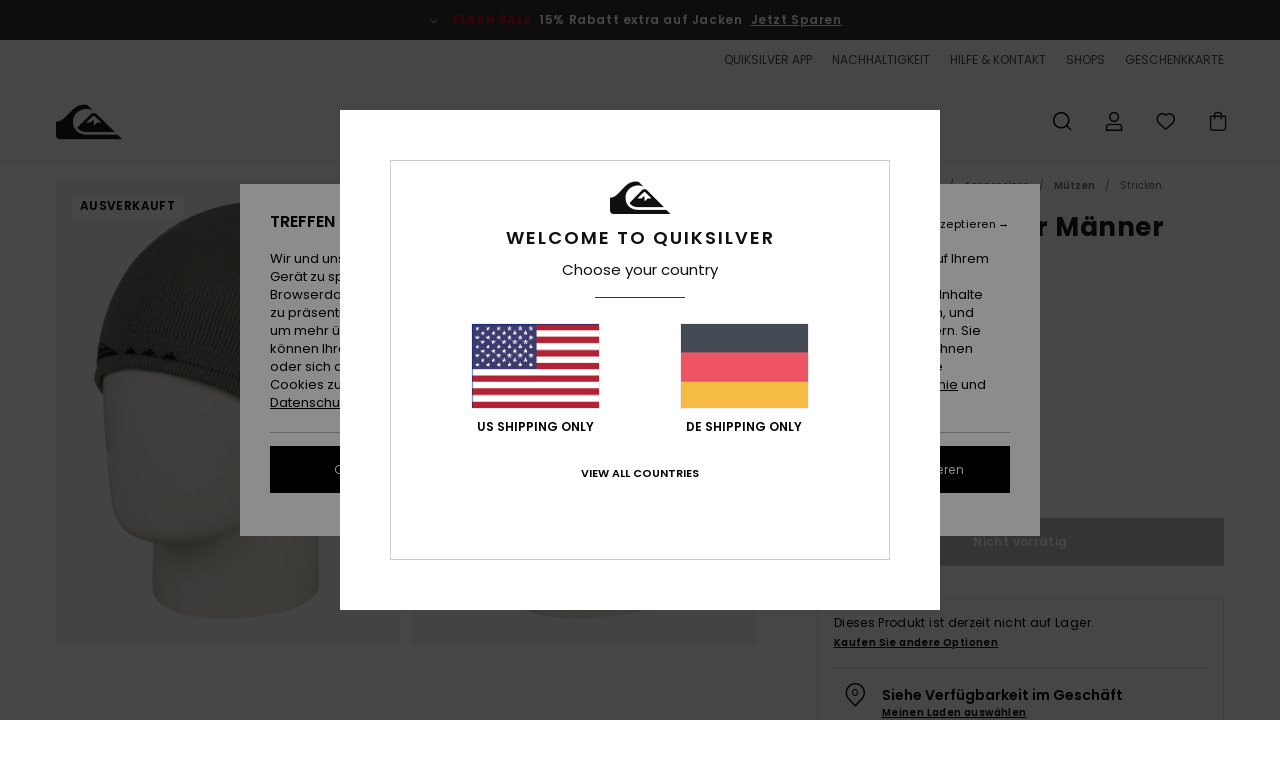

--- FILE ---
content_type: text/html; charset=utf-8
request_url: https://www.google.com/recaptcha/api2/anchor?ar=1&k=6Lc7CB4hAAAAACH0BXQSIZutIEIJMacAbD7TNm9m&co=aHR0cHM6Ly93d3cucXVpa3NpbHZlci5kZTo0NDM.&hl=en&v=PoyoqOPhxBO7pBk68S4YbpHZ&size=invisible&anchor-ms=20000&execute-ms=30000&cb=dr9fattcdpu6
body_size: 48855
content:
<!DOCTYPE HTML><html dir="ltr" lang="en"><head><meta http-equiv="Content-Type" content="text/html; charset=UTF-8">
<meta http-equiv="X-UA-Compatible" content="IE=edge">
<title>reCAPTCHA</title>
<style type="text/css">
/* cyrillic-ext */
@font-face {
  font-family: 'Roboto';
  font-style: normal;
  font-weight: 400;
  font-stretch: 100%;
  src: url(//fonts.gstatic.com/s/roboto/v48/KFO7CnqEu92Fr1ME7kSn66aGLdTylUAMa3GUBHMdazTgWw.woff2) format('woff2');
  unicode-range: U+0460-052F, U+1C80-1C8A, U+20B4, U+2DE0-2DFF, U+A640-A69F, U+FE2E-FE2F;
}
/* cyrillic */
@font-face {
  font-family: 'Roboto';
  font-style: normal;
  font-weight: 400;
  font-stretch: 100%;
  src: url(//fonts.gstatic.com/s/roboto/v48/KFO7CnqEu92Fr1ME7kSn66aGLdTylUAMa3iUBHMdazTgWw.woff2) format('woff2');
  unicode-range: U+0301, U+0400-045F, U+0490-0491, U+04B0-04B1, U+2116;
}
/* greek-ext */
@font-face {
  font-family: 'Roboto';
  font-style: normal;
  font-weight: 400;
  font-stretch: 100%;
  src: url(//fonts.gstatic.com/s/roboto/v48/KFO7CnqEu92Fr1ME7kSn66aGLdTylUAMa3CUBHMdazTgWw.woff2) format('woff2');
  unicode-range: U+1F00-1FFF;
}
/* greek */
@font-face {
  font-family: 'Roboto';
  font-style: normal;
  font-weight: 400;
  font-stretch: 100%;
  src: url(//fonts.gstatic.com/s/roboto/v48/KFO7CnqEu92Fr1ME7kSn66aGLdTylUAMa3-UBHMdazTgWw.woff2) format('woff2');
  unicode-range: U+0370-0377, U+037A-037F, U+0384-038A, U+038C, U+038E-03A1, U+03A3-03FF;
}
/* math */
@font-face {
  font-family: 'Roboto';
  font-style: normal;
  font-weight: 400;
  font-stretch: 100%;
  src: url(//fonts.gstatic.com/s/roboto/v48/KFO7CnqEu92Fr1ME7kSn66aGLdTylUAMawCUBHMdazTgWw.woff2) format('woff2');
  unicode-range: U+0302-0303, U+0305, U+0307-0308, U+0310, U+0312, U+0315, U+031A, U+0326-0327, U+032C, U+032F-0330, U+0332-0333, U+0338, U+033A, U+0346, U+034D, U+0391-03A1, U+03A3-03A9, U+03B1-03C9, U+03D1, U+03D5-03D6, U+03F0-03F1, U+03F4-03F5, U+2016-2017, U+2034-2038, U+203C, U+2040, U+2043, U+2047, U+2050, U+2057, U+205F, U+2070-2071, U+2074-208E, U+2090-209C, U+20D0-20DC, U+20E1, U+20E5-20EF, U+2100-2112, U+2114-2115, U+2117-2121, U+2123-214F, U+2190, U+2192, U+2194-21AE, U+21B0-21E5, U+21F1-21F2, U+21F4-2211, U+2213-2214, U+2216-22FF, U+2308-230B, U+2310, U+2319, U+231C-2321, U+2336-237A, U+237C, U+2395, U+239B-23B7, U+23D0, U+23DC-23E1, U+2474-2475, U+25AF, U+25B3, U+25B7, U+25BD, U+25C1, U+25CA, U+25CC, U+25FB, U+266D-266F, U+27C0-27FF, U+2900-2AFF, U+2B0E-2B11, U+2B30-2B4C, U+2BFE, U+3030, U+FF5B, U+FF5D, U+1D400-1D7FF, U+1EE00-1EEFF;
}
/* symbols */
@font-face {
  font-family: 'Roboto';
  font-style: normal;
  font-weight: 400;
  font-stretch: 100%;
  src: url(//fonts.gstatic.com/s/roboto/v48/KFO7CnqEu92Fr1ME7kSn66aGLdTylUAMaxKUBHMdazTgWw.woff2) format('woff2');
  unicode-range: U+0001-000C, U+000E-001F, U+007F-009F, U+20DD-20E0, U+20E2-20E4, U+2150-218F, U+2190, U+2192, U+2194-2199, U+21AF, U+21E6-21F0, U+21F3, U+2218-2219, U+2299, U+22C4-22C6, U+2300-243F, U+2440-244A, U+2460-24FF, U+25A0-27BF, U+2800-28FF, U+2921-2922, U+2981, U+29BF, U+29EB, U+2B00-2BFF, U+4DC0-4DFF, U+FFF9-FFFB, U+10140-1018E, U+10190-1019C, U+101A0, U+101D0-101FD, U+102E0-102FB, U+10E60-10E7E, U+1D2C0-1D2D3, U+1D2E0-1D37F, U+1F000-1F0FF, U+1F100-1F1AD, U+1F1E6-1F1FF, U+1F30D-1F30F, U+1F315, U+1F31C, U+1F31E, U+1F320-1F32C, U+1F336, U+1F378, U+1F37D, U+1F382, U+1F393-1F39F, U+1F3A7-1F3A8, U+1F3AC-1F3AF, U+1F3C2, U+1F3C4-1F3C6, U+1F3CA-1F3CE, U+1F3D4-1F3E0, U+1F3ED, U+1F3F1-1F3F3, U+1F3F5-1F3F7, U+1F408, U+1F415, U+1F41F, U+1F426, U+1F43F, U+1F441-1F442, U+1F444, U+1F446-1F449, U+1F44C-1F44E, U+1F453, U+1F46A, U+1F47D, U+1F4A3, U+1F4B0, U+1F4B3, U+1F4B9, U+1F4BB, U+1F4BF, U+1F4C8-1F4CB, U+1F4D6, U+1F4DA, U+1F4DF, U+1F4E3-1F4E6, U+1F4EA-1F4ED, U+1F4F7, U+1F4F9-1F4FB, U+1F4FD-1F4FE, U+1F503, U+1F507-1F50B, U+1F50D, U+1F512-1F513, U+1F53E-1F54A, U+1F54F-1F5FA, U+1F610, U+1F650-1F67F, U+1F687, U+1F68D, U+1F691, U+1F694, U+1F698, U+1F6AD, U+1F6B2, U+1F6B9-1F6BA, U+1F6BC, U+1F6C6-1F6CF, U+1F6D3-1F6D7, U+1F6E0-1F6EA, U+1F6F0-1F6F3, U+1F6F7-1F6FC, U+1F700-1F7FF, U+1F800-1F80B, U+1F810-1F847, U+1F850-1F859, U+1F860-1F887, U+1F890-1F8AD, U+1F8B0-1F8BB, U+1F8C0-1F8C1, U+1F900-1F90B, U+1F93B, U+1F946, U+1F984, U+1F996, U+1F9E9, U+1FA00-1FA6F, U+1FA70-1FA7C, U+1FA80-1FA89, U+1FA8F-1FAC6, U+1FACE-1FADC, U+1FADF-1FAE9, U+1FAF0-1FAF8, U+1FB00-1FBFF;
}
/* vietnamese */
@font-face {
  font-family: 'Roboto';
  font-style: normal;
  font-weight: 400;
  font-stretch: 100%;
  src: url(//fonts.gstatic.com/s/roboto/v48/KFO7CnqEu92Fr1ME7kSn66aGLdTylUAMa3OUBHMdazTgWw.woff2) format('woff2');
  unicode-range: U+0102-0103, U+0110-0111, U+0128-0129, U+0168-0169, U+01A0-01A1, U+01AF-01B0, U+0300-0301, U+0303-0304, U+0308-0309, U+0323, U+0329, U+1EA0-1EF9, U+20AB;
}
/* latin-ext */
@font-face {
  font-family: 'Roboto';
  font-style: normal;
  font-weight: 400;
  font-stretch: 100%;
  src: url(//fonts.gstatic.com/s/roboto/v48/KFO7CnqEu92Fr1ME7kSn66aGLdTylUAMa3KUBHMdazTgWw.woff2) format('woff2');
  unicode-range: U+0100-02BA, U+02BD-02C5, U+02C7-02CC, U+02CE-02D7, U+02DD-02FF, U+0304, U+0308, U+0329, U+1D00-1DBF, U+1E00-1E9F, U+1EF2-1EFF, U+2020, U+20A0-20AB, U+20AD-20C0, U+2113, U+2C60-2C7F, U+A720-A7FF;
}
/* latin */
@font-face {
  font-family: 'Roboto';
  font-style: normal;
  font-weight: 400;
  font-stretch: 100%;
  src: url(//fonts.gstatic.com/s/roboto/v48/KFO7CnqEu92Fr1ME7kSn66aGLdTylUAMa3yUBHMdazQ.woff2) format('woff2');
  unicode-range: U+0000-00FF, U+0131, U+0152-0153, U+02BB-02BC, U+02C6, U+02DA, U+02DC, U+0304, U+0308, U+0329, U+2000-206F, U+20AC, U+2122, U+2191, U+2193, U+2212, U+2215, U+FEFF, U+FFFD;
}
/* cyrillic-ext */
@font-face {
  font-family: 'Roboto';
  font-style: normal;
  font-weight: 500;
  font-stretch: 100%;
  src: url(//fonts.gstatic.com/s/roboto/v48/KFO7CnqEu92Fr1ME7kSn66aGLdTylUAMa3GUBHMdazTgWw.woff2) format('woff2');
  unicode-range: U+0460-052F, U+1C80-1C8A, U+20B4, U+2DE0-2DFF, U+A640-A69F, U+FE2E-FE2F;
}
/* cyrillic */
@font-face {
  font-family: 'Roboto';
  font-style: normal;
  font-weight: 500;
  font-stretch: 100%;
  src: url(//fonts.gstatic.com/s/roboto/v48/KFO7CnqEu92Fr1ME7kSn66aGLdTylUAMa3iUBHMdazTgWw.woff2) format('woff2');
  unicode-range: U+0301, U+0400-045F, U+0490-0491, U+04B0-04B1, U+2116;
}
/* greek-ext */
@font-face {
  font-family: 'Roboto';
  font-style: normal;
  font-weight: 500;
  font-stretch: 100%;
  src: url(//fonts.gstatic.com/s/roboto/v48/KFO7CnqEu92Fr1ME7kSn66aGLdTylUAMa3CUBHMdazTgWw.woff2) format('woff2');
  unicode-range: U+1F00-1FFF;
}
/* greek */
@font-face {
  font-family: 'Roboto';
  font-style: normal;
  font-weight: 500;
  font-stretch: 100%;
  src: url(//fonts.gstatic.com/s/roboto/v48/KFO7CnqEu92Fr1ME7kSn66aGLdTylUAMa3-UBHMdazTgWw.woff2) format('woff2');
  unicode-range: U+0370-0377, U+037A-037F, U+0384-038A, U+038C, U+038E-03A1, U+03A3-03FF;
}
/* math */
@font-face {
  font-family: 'Roboto';
  font-style: normal;
  font-weight: 500;
  font-stretch: 100%;
  src: url(//fonts.gstatic.com/s/roboto/v48/KFO7CnqEu92Fr1ME7kSn66aGLdTylUAMawCUBHMdazTgWw.woff2) format('woff2');
  unicode-range: U+0302-0303, U+0305, U+0307-0308, U+0310, U+0312, U+0315, U+031A, U+0326-0327, U+032C, U+032F-0330, U+0332-0333, U+0338, U+033A, U+0346, U+034D, U+0391-03A1, U+03A3-03A9, U+03B1-03C9, U+03D1, U+03D5-03D6, U+03F0-03F1, U+03F4-03F5, U+2016-2017, U+2034-2038, U+203C, U+2040, U+2043, U+2047, U+2050, U+2057, U+205F, U+2070-2071, U+2074-208E, U+2090-209C, U+20D0-20DC, U+20E1, U+20E5-20EF, U+2100-2112, U+2114-2115, U+2117-2121, U+2123-214F, U+2190, U+2192, U+2194-21AE, U+21B0-21E5, U+21F1-21F2, U+21F4-2211, U+2213-2214, U+2216-22FF, U+2308-230B, U+2310, U+2319, U+231C-2321, U+2336-237A, U+237C, U+2395, U+239B-23B7, U+23D0, U+23DC-23E1, U+2474-2475, U+25AF, U+25B3, U+25B7, U+25BD, U+25C1, U+25CA, U+25CC, U+25FB, U+266D-266F, U+27C0-27FF, U+2900-2AFF, U+2B0E-2B11, U+2B30-2B4C, U+2BFE, U+3030, U+FF5B, U+FF5D, U+1D400-1D7FF, U+1EE00-1EEFF;
}
/* symbols */
@font-face {
  font-family: 'Roboto';
  font-style: normal;
  font-weight: 500;
  font-stretch: 100%;
  src: url(//fonts.gstatic.com/s/roboto/v48/KFO7CnqEu92Fr1ME7kSn66aGLdTylUAMaxKUBHMdazTgWw.woff2) format('woff2');
  unicode-range: U+0001-000C, U+000E-001F, U+007F-009F, U+20DD-20E0, U+20E2-20E4, U+2150-218F, U+2190, U+2192, U+2194-2199, U+21AF, U+21E6-21F0, U+21F3, U+2218-2219, U+2299, U+22C4-22C6, U+2300-243F, U+2440-244A, U+2460-24FF, U+25A0-27BF, U+2800-28FF, U+2921-2922, U+2981, U+29BF, U+29EB, U+2B00-2BFF, U+4DC0-4DFF, U+FFF9-FFFB, U+10140-1018E, U+10190-1019C, U+101A0, U+101D0-101FD, U+102E0-102FB, U+10E60-10E7E, U+1D2C0-1D2D3, U+1D2E0-1D37F, U+1F000-1F0FF, U+1F100-1F1AD, U+1F1E6-1F1FF, U+1F30D-1F30F, U+1F315, U+1F31C, U+1F31E, U+1F320-1F32C, U+1F336, U+1F378, U+1F37D, U+1F382, U+1F393-1F39F, U+1F3A7-1F3A8, U+1F3AC-1F3AF, U+1F3C2, U+1F3C4-1F3C6, U+1F3CA-1F3CE, U+1F3D4-1F3E0, U+1F3ED, U+1F3F1-1F3F3, U+1F3F5-1F3F7, U+1F408, U+1F415, U+1F41F, U+1F426, U+1F43F, U+1F441-1F442, U+1F444, U+1F446-1F449, U+1F44C-1F44E, U+1F453, U+1F46A, U+1F47D, U+1F4A3, U+1F4B0, U+1F4B3, U+1F4B9, U+1F4BB, U+1F4BF, U+1F4C8-1F4CB, U+1F4D6, U+1F4DA, U+1F4DF, U+1F4E3-1F4E6, U+1F4EA-1F4ED, U+1F4F7, U+1F4F9-1F4FB, U+1F4FD-1F4FE, U+1F503, U+1F507-1F50B, U+1F50D, U+1F512-1F513, U+1F53E-1F54A, U+1F54F-1F5FA, U+1F610, U+1F650-1F67F, U+1F687, U+1F68D, U+1F691, U+1F694, U+1F698, U+1F6AD, U+1F6B2, U+1F6B9-1F6BA, U+1F6BC, U+1F6C6-1F6CF, U+1F6D3-1F6D7, U+1F6E0-1F6EA, U+1F6F0-1F6F3, U+1F6F7-1F6FC, U+1F700-1F7FF, U+1F800-1F80B, U+1F810-1F847, U+1F850-1F859, U+1F860-1F887, U+1F890-1F8AD, U+1F8B0-1F8BB, U+1F8C0-1F8C1, U+1F900-1F90B, U+1F93B, U+1F946, U+1F984, U+1F996, U+1F9E9, U+1FA00-1FA6F, U+1FA70-1FA7C, U+1FA80-1FA89, U+1FA8F-1FAC6, U+1FACE-1FADC, U+1FADF-1FAE9, U+1FAF0-1FAF8, U+1FB00-1FBFF;
}
/* vietnamese */
@font-face {
  font-family: 'Roboto';
  font-style: normal;
  font-weight: 500;
  font-stretch: 100%;
  src: url(//fonts.gstatic.com/s/roboto/v48/KFO7CnqEu92Fr1ME7kSn66aGLdTylUAMa3OUBHMdazTgWw.woff2) format('woff2');
  unicode-range: U+0102-0103, U+0110-0111, U+0128-0129, U+0168-0169, U+01A0-01A1, U+01AF-01B0, U+0300-0301, U+0303-0304, U+0308-0309, U+0323, U+0329, U+1EA0-1EF9, U+20AB;
}
/* latin-ext */
@font-face {
  font-family: 'Roboto';
  font-style: normal;
  font-weight: 500;
  font-stretch: 100%;
  src: url(//fonts.gstatic.com/s/roboto/v48/KFO7CnqEu92Fr1ME7kSn66aGLdTylUAMa3KUBHMdazTgWw.woff2) format('woff2');
  unicode-range: U+0100-02BA, U+02BD-02C5, U+02C7-02CC, U+02CE-02D7, U+02DD-02FF, U+0304, U+0308, U+0329, U+1D00-1DBF, U+1E00-1E9F, U+1EF2-1EFF, U+2020, U+20A0-20AB, U+20AD-20C0, U+2113, U+2C60-2C7F, U+A720-A7FF;
}
/* latin */
@font-face {
  font-family: 'Roboto';
  font-style: normal;
  font-weight: 500;
  font-stretch: 100%;
  src: url(//fonts.gstatic.com/s/roboto/v48/KFO7CnqEu92Fr1ME7kSn66aGLdTylUAMa3yUBHMdazQ.woff2) format('woff2');
  unicode-range: U+0000-00FF, U+0131, U+0152-0153, U+02BB-02BC, U+02C6, U+02DA, U+02DC, U+0304, U+0308, U+0329, U+2000-206F, U+20AC, U+2122, U+2191, U+2193, U+2212, U+2215, U+FEFF, U+FFFD;
}
/* cyrillic-ext */
@font-face {
  font-family: 'Roboto';
  font-style: normal;
  font-weight: 900;
  font-stretch: 100%;
  src: url(//fonts.gstatic.com/s/roboto/v48/KFO7CnqEu92Fr1ME7kSn66aGLdTylUAMa3GUBHMdazTgWw.woff2) format('woff2');
  unicode-range: U+0460-052F, U+1C80-1C8A, U+20B4, U+2DE0-2DFF, U+A640-A69F, U+FE2E-FE2F;
}
/* cyrillic */
@font-face {
  font-family: 'Roboto';
  font-style: normal;
  font-weight: 900;
  font-stretch: 100%;
  src: url(//fonts.gstatic.com/s/roboto/v48/KFO7CnqEu92Fr1ME7kSn66aGLdTylUAMa3iUBHMdazTgWw.woff2) format('woff2');
  unicode-range: U+0301, U+0400-045F, U+0490-0491, U+04B0-04B1, U+2116;
}
/* greek-ext */
@font-face {
  font-family: 'Roboto';
  font-style: normal;
  font-weight: 900;
  font-stretch: 100%;
  src: url(//fonts.gstatic.com/s/roboto/v48/KFO7CnqEu92Fr1ME7kSn66aGLdTylUAMa3CUBHMdazTgWw.woff2) format('woff2');
  unicode-range: U+1F00-1FFF;
}
/* greek */
@font-face {
  font-family: 'Roboto';
  font-style: normal;
  font-weight: 900;
  font-stretch: 100%;
  src: url(//fonts.gstatic.com/s/roboto/v48/KFO7CnqEu92Fr1ME7kSn66aGLdTylUAMa3-UBHMdazTgWw.woff2) format('woff2');
  unicode-range: U+0370-0377, U+037A-037F, U+0384-038A, U+038C, U+038E-03A1, U+03A3-03FF;
}
/* math */
@font-face {
  font-family: 'Roboto';
  font-style: normal;
  font-weight: 900;
  font-stretch: 100%;
  src: url(//fonts.gstatic.com/s/roboto/v48/KFO7CnqEu92Fr1ME7kSn66aGLdTylUAMawCUBHMdazTgWw.woff2) format('woff2');
  unicode-range: U+0302-0303, U+0305, U+0307-0308, U+0310, U+0312, U+0315, U+031A, U+0326-0327, U+032C, U+032F-0330, U+0332-0333, U+0338, U+033A, U+0346, U+034D, U+0391-03A1, U+03A3-03A9, U+03B1-03C9, U+03D1, U+03D5-03D6, U+03F0-03F1, U+03F4-03F5, U+2016-2017, U+2034-2038, U+203C, U+2040, U+2043, U+2047, U+2050, U+2057, U+205F, U+2070-2071, U+2074-208E, U+2090-209C, U+20D0-20DC, U+20E1, U+20E5-20EF, U+2100-2112, U+2114-2115, U+2117-2121, U+2123-214F, U+2190, U+2192, U+2194-21AE, U+21B0-21E5, U+21F1-21F2, U+21F4-2211, U+2213-2214, U+2216-22FF, U+2308-230B, U+2310, U+2319, U+231C-2321, U+2336-237A, U+237C, U+2395, U+239B-23B7, U+23D0, U+23DC-23E1, U+2474-2475, U+25AF, U+25B3, U+25B7, U+25BD, U+25C1, U+25CA, U+25CC, U+25FB, U+266D-266F, U+27C0-27FF, U+2900-2AFF, U+2B0E-2B11, U+2B30-2B4C, U+2BFE, U+3030, U+FF5B, U+FF5D, U+1D400-1D7FF, U+1EE00-1EEFF;
}
/* symbols */
@font-face {
  font-family: 'Roboto';
  font-style: normal;
  font-weight: 900;
  font-stretch: 100%;
  src: url(//fonts.gstatic.com/s/roboto/v48/KFO7CnqEu92Fr1ME7kSn66aGLdTylUAMaxKUBHMdazTgWw.woff2) format('woff2');
  unicode-range: U+0001-000C, U+000E-001F, U+007F-009F, U+20DD-20E0, U+20E2-20E4, U+2150-218F, U+2190, U+2192, U+2194-2199, U+21AF, U+21E6-21F0, U+21F3, U+2218-2219, U+2299, U+22C4-22C6, U+2300-243F, U+2440-244A, U+2460-24FF, U+25A0-27BF, U+2800-28FF, U+2921-2922, U+2981, U+29BF, U+29EB, U+2B00-2BFF, U+4DC0-4DFF, U+FFF9-FFFB, U+10140-1018E, U+10190-1019C, U+101A0, U+101D0-101FD, U+102E0-102FB, U+10E60-10E7E, U+1D2C0-1D2D3, U+1D2E0-1D37F, U+1F000-1F0FF, U+1F100-1F1AD, U+1F1E6-1F1FF, U+1F30D-1F30F, U+1F315, U+1F31C, U+1F31E, U+1F320-1F32C, U+1F336, U+1F378, U+1F37D, U+1F382, U+1F393-1F39F, U+1F3A7-1F3A8, U+1F3AC-1F3AF, U+1F3C2, U+1F3C4-1F3C6, U+1F3CA-1F3CE, U+1F3D4-1F3E0, U+1F3ED, U+1F3F1-1F3F3, U+1F3F5-1F3F7, U+1F408, U+1F415, U+1F41F, U+1F426, U+1F43F, U+1F441-1F442, U+1F444, U+1F446-1F449, U+1F44C-1F44E, U+1F453, U+1F46A, U+1F47D, U+1F4A3, U+1F4B0, U+1F4B3, U+1F4B9, U+1F4BB, U+1F4BF, U+1F4C8-1F4CB, U+1F4D6, U+1F4DA, U+1F4DF, U+1F4E3-1F4E6, U+1F4EA-1F4ED, U+1F4F7, U+1F4F9-1F4FB, U+1F4FD-1F4FE, U+1F503, U+1F507-1F50B, U+1F50D, U+1F512-1F513, U+1F53E-1F54A, U+1F54F-1F5FA, U+1F610, U+1F650-1F67F, U+1F687, U+1F68D, U+1F691, U+1F694, U+1F698, U+1F6AD, U+1F6B2, U+1F6B9-1F6BA, U+1F6BC, U+1F6C6-1F6CF, U+1F6D3-1F6D7, U+1F6E0-1F6EA, U+1F6F0-1F6F3, U+1F6F7-1F6FC, U+1F700-1F7FF, U+1F800-1F80B, U+1F810-1F847, U+1F850-1F859, U+1F860-1F887, U+1F890-1F8AD, U+1F8B0-1F8BB, U+1F8C0-1F8C1, U+1F900-1F90B, U+1F93B, U+1F946, U+1F984, U+1F996, U+1F9E9, U+1FA00-1FA6F, U+1FA70-1FA7C, U+1FA80-1FA89, U+1FA8F-1FAC6, U+1FACE-1FADC, U+1FADF-1FAE9, U+1FAF0-1FAF8, U+1FB00-1FBFF;
}
/* vietnamese */
@font-face {
  font-family: 'Roboto';
  font-style: normal;
  font-weight: 900;
  font-stretch: 100%;
  src: url(//fonts.gstatic.com/s/roboto/v48/KFO7CnqEu92Fr1ME7kSn66aGLdTylUAMa3OUBHMdazTgWw.woff2) format('woff2');
  unicode-range: U+0102-0103, U+0110-0111, U+0128-0129, U+0168-0169, U+01A0-01A1, U+01AF-01B0, U+0300-0301, U+0303-0304, U+0308-0309, U+0323, U+0329, U+1EA0-1EF9, U+20AB;
}
/* latin-ext */
@font-face {
  font-family: 'Roboto';
  font-style: normal;
  font-weight: 900;
  font-stretch: 100%;
  src: url(//fonts.gstatic.com/s/roboto/v48/KFO7CnqEu92Fr1ME7kSn66aGLdTylUAMa3KUBHMdazTgWw.woff2) format('woff2');
  unicode-range: U+0100-02BA, U+02BD-02C5, U+02C7-02CC, U+02CE-02D7, U+02DD-02FF, U+0304, U+0308, U+0329, U+1D00-1DBF, U+1E00-1E9F, U+1EF2-1EFF, U+2020, U+20A0-20AB, U+20AD-20C0, U+2113, U+2C60-2C7F, U+A720-A7FF;
}
/* latin */
@font-face {
  font-family: 'Roboto';
  font-style: normal;
  font-weight: 900;
  font-stretch: 100%;
  src: url(//fonts.gstatic.com/s/roboto/v48/KFO7CnqEu92Fr1ME7kSn66aGLdTylUAMa3yUBHMdazQ.woff2) format('woff2');
  unicode-range: U+0000-00FF, U+0131, U+0152-0153, U+02BB-02BC, U+02C6, U+02DA, U+02DC, U+0304, U+0308, U+0329, U+2000-206F, U+20AC, U+2122, U+2191, U+2193, U+2212, U+2215, U+FEFF, U+FFFD;
}

</style>
<link rel="stylesheet" type="text/css" href="https://www.gstatic.com/recaptcha/releases/PoyoqOPhxBO7pBk68S4YbpHZ/styles__ltr.css">
<script nonce="9PaJLke4jsCKfTtWXAM3Ig" type="text/javascript">window['__recaptcha_api'] = 'https://www.google.com/recaptcha/api2/';</script>
<script type="text/javascript" src="https://www.gstatic.com/recaptcha/releases/PoyoqOPhxBO7pBk68S4YbpHZ/recaptcha__en.js" nonce="9PaJLke4jsCKfTtWXAM3Ig">
      
    </script></head>
<body><div id="rc-anchor-alert" class="rc-anchor-alert"></div>
<input type="hidden" id="recaptcha-token" value="[base64]">
<script type="text/javascript" nonce="9PaJLke4jsCKfTtWXAM3Ig">
      recaptcha.anchor.Main.init("[\x22ainput\x22,[\x22bgdata\x22,\x22\x22,\[base64]/[base64]/[base64]/bmV3IHJbeF0oY1swXSk6RT09Mj9uZXcgclt4XShjWzBdLGNbMV0pOkU9PTM/bmV3IHJbeF0oY1swXSxjWzFdLGNbMl0pOkU9PTQ/[base64]/[base64]/[base64]/[base64]/[base64]/[base64]/[base64]/[base64]\x22,\[base64]\\u003d\x22,\[base64]/Dh8KHIsOywowYw5TDmsOzwp/CiwR2L8Kgc8OFPhHDrHHCrsOAwpjDicKlwr7DrcOcGH5zwp5nRBBuWsOpcibChcO1aMKUUsKLw5nCgHLDiT8ywoZ0w6ZSwrzDuVZCDsOewqLDi0tIw45jAMK6wpHCpMOgw6ZqEMKmNCVuwrvDqcKkTcK/[base64]/Ct8KKwqbDksOVwozCqyvCnsOkPjLCrRo9Bkd5wrHDlcOUGMKsGMKhJ2HDsMKCw6wPWMKuHV9rWcK6dcKnQCfCrXDDjsO/wpvDncO9dMOKwp7DvMKXw4rDh0IRw7wdw7YqB244dhRZwrXDqUTCgHLCuTbDvD/DiE3DrCXDv8OQw4IPFVjCgWJpBsOmwpc7wpzDqcK/wrYFw7sbAcOoIcKCwoFXGsKQwp/Ck8Kpw6NSw6Vqw7k3wqJRFMOAwpxUHz/Ch0c9w7XDqhzCisOWwrEqGH3CiCZOwpx0wqMfNcO1cMOswpYPw4Zew4J+wp5CXFzDtCbCuhvDvFVww4/[base64]/w4DCjxYnw6TCocOQwqzDicOCwrDCksKEIcKML8KcV28DQsOBO8KpNMK8w7UNwoRjQi0Bb8KUw64zbcOmw4DDhcOMw7U7LCvCt8ODHsOzwqzDkF3DhDoCwpEkwrRkwo4hJ8OhQ8Kiw7oAQH/Dp0/CpWrClcOAfyduaSEDw7vDjUN6IcKnwo5EwrYmwoHDjk/DjcOiM8KKe8KLO8OQwrczwpgJRF8GPH1BwoEYw5glw6M3TB/DkcKmfMOdw4hSwrDCl8Klw6PChGJUwqzCocKHOMKkwrDCs8KvBVfCr0DDuMKawoXDrsKaWsOVASjCjMKzwp7DkjHCm8OvPS/ClMKLfEwSw7E8w5jDs3DDuVPDusKsw5o+LULDvHbDo8K9bsOtRcO1QcO/SDDDiURswoJRacOtQzdTRyd4wqLCncKeOkXDoMOAw47DusOxcQITSjLDj8OCYcOjdwk+CnlQwpfCvhJfw6vDp8OZBj4Tw4nCncKjwo5Gw70lwpTCo2pnw5AzIC4Xw6LDnsK/wqfChEnDviFnXsK1GsORwozCucOPwqEGEVdUSCRKaMOtR8KoAcKMNGbCocKgXMKSFMKzwqPDmznCtjk1PlNjw6HCosO/IzjCu8KUMGzCn8KVdi3DhSPDjnfDmS7CnsK7w6Iww6nDgnFPSE3DtcKfYsK/wrlkZUHCisKqEiUVwrc7EQgsIhYbw7/ChMOOwrAswpjCkcOLNMOEAcKEKQnDkcKyCsOdNcOMw7xbXgPChcOrKsOnJsKvwoFMbQ9Iwp7DmmwGCMO8wqDDpsK1woQtw6/CtDN+LxVlF8KLD8K2w58XwrRfRcKMYVd+wpzDjl/DnkvCksKIw7fCu8KrwrQ4w7B4P8OCw4LCssKLfmzDqQAXwqrCqWdow40HZsOqeMKXADwgwohdV8OiwpXCmsKFG8K7J8KvwqgbWXHCosKoFMKbcsKBFk0BwpRtw7U/EMORwrzCjsK7woxzLsObbXAnw6USw6zCpELCr8Ktw5w8w6DDmsKxE8OhCcKyalINwqBmcArDmcK/[base64]/wpHCjFvCpsOPWcOgwphiKMOzCsKCw67Dm0QZAsOxZm7Ch1LDiR86ZsOsw4DDj00HXsKlwot4A8ONRDvCnsKOEMK4ZsOcOR7ClsOnJcOqM20uTU7DpMK+CsK0wrNbIUZpw5EDdsKrw4/DtsOzKsKpwqlfY1nDkxXCqXNPdcK/BcOTwpbDpjXCrMOSCMO7BXrCjsOOCVsPRhXCrBTCvsOBw4DDgi7DmmJhw7N0fDgoPFwsUcK4wqnDnDfCsSbDqMO2w5Yzw4RXwpoOQsKtPsK1wrg+W2JOTFDCoE0iYMOIwpVrwrLCqcOCDcK4wq3CosOlwqrCucOeJsKowopea8OEwprCv8K/[base64]/[base64]/DhAdjw5NnHBwPwrLDr8KZw7HDtMKcAGbCoH7DjsKKYi5rKVnDpcOBKcOUbE5PFF9pSl/[base64]/Dp8O/O2tKLsKRch7CiMKvw7/CrEAOw6HCmsOkGXJcwrpCbsKUWcOKHW7Cs8Kxw70WCHfCmsOREcKbw7sFwr3Dog7CkyXDniNRw58Tw7/DnMOUwpFJJVnDqMKfwrrCo04ow7/DqcK1XsKfwoPDuU/[base64]/[base64]/CgMOjwqbDhhjCmFMyXsK4wq/[base64]/Do27DjsKYCQ/CjMOURMOQJcKNQcKiRCrDvcOYwrw8wprCgXdrMg3CoMKgwqYDUsKtbmTCqz7CrWcUwrElT2prwp8yfcOmNnrCui/CtcK7w69JwrVlw4rCg3XDncKWwpdZwpFDwqhJwoc0eSXCgcO8wqMrHcKmbMOjwoUEYw1uFAEDHcKbw7Y4w4PCh2URwrfDhhwZZsOiecKsc8KxIMKzw7FiLsO/w4AHw5/DoDl1woYLO8KNwqccChJcwoUbIHHDp3REwrB+KsOIw5LCmsKHEU1QwpBlORbCjDHDu8Kmw7YEwqBew7/DgHTCt8ORwr3Di8O/cQENw4XCjHzCk8OSZRHDhcOXHMK0wqDCgDrCtMOICcO/Z2rDm3JWwq7DsMKJVMOZwqfCscKrw6jDhhZPw6LCqT5RwpFQwrQMwqzCqMOofGTDtwtDGgVUfhsRG8OlwpMXPMOtw7JZw4nDvcKgEsOSwr5dHzsfw6VCNTJSw4YzF8OHARoDwrDDrMK2wp0efcOGQcKnw73CrsKNwrN/wobDhMKGLsKnwqnDjTrChDYxAsOEPzfCllfCuR0obFrCmsK3w7Ykw6pLCcKGcQzDnMOdwp/[base64]/e1/DtMKybCw0ZTwoU8ONX8O1QsKBwooXWELCuC/ClkXCh8K/w4JEUEvCrsKLwojDocOSwqvCtcKOw7J7U8OAYzIZw4rCnsKoZ1bCqHFMNsKxN03CpcKXwqZ6SsK9wqd5woPDgcKoK0sRwpnChcO6Z2YGwonDgV/DhRPDn8O/EsK0YhcWwoLDh3/[base64]/CtcKewrPDocOVwos6w6PDh8KyRzPDtzp1JQTDjyR1w4t7E3PDoh3CiMOtfRHDq8OawoE/dH0FQcKLOsKMwonDlMKRwp3ClUsEUV/Cj8OnLsKkwoZBO3/CgMKZw6nCoxw/QR3Do8ObesKMwpHCiyRPwrVYwojCvcOva8Oqw4LCh0XCsiwBw7PDniRDwo/DgMKUwrvCjMK/T8OUwoHCiGTCp1PCp0Fkw5vDtGzCrMOJFFoRHcO1w7TCgn8/BRvChsO7CsKVw7zDgnXDlsK2asOgED8XYcOxCsONJgNvZcOOdcOKwpTCp8KCwo7CvxlHw7xqwrvDo8OVAMK3e8KcHsOEQcK/[base64]/[base64]/[base64]/CjBfChy8LAMOVMsKVwpnDoxbDscKxwrzCjcKSwq4jACLCuMOGGkp8b8KywrAXw74Nwq/CuF1/wpsjwrXChygrTUUcXFzCqsOfbsOndQIMwqFzbsOPwoN+TcKsw6U0w6/DjUovQcKFNl93OsOiX2TCli/[base64]/DjMO6dMOew4NGFy/Cv8OkJSwZwrBZQcKrw6HDnh3Clg/CvcO3HQnDjMOFw7XDnMOeanPDlcOkwoAEemTChsK+wp5ywobDk1wiaSTDhCjCpMKIKQTDmcOZHVNdFMONAcK/KcO6wo1ew5LCmg92J8OWR8OxAsOZLsOkWxvCpUvCv0PDqcKOJ8OcBMK3w6NETcKCacOVw6gvwoQzKFoMPcOoRjPCl8KYwrTDuMK2w4LCpcOzfcKsc8OXNMOpHMOTw59Swo3DiXfCuG0tPH7CrsKUP2XDjQQ/dT7Dp0QDw5YyCcKqUE7CpQ9lwrsyw7LCuhvCvMK/w7Zhw5QWw58aJS/DscOLw592WkICw4TCrDjDu8OmLsOuIMOgwqXClwxYRRZDfAjCm0PDpSfDqxXDs1MyRA88bsKPWz3CnnrDl23Dv8KNwofDq8O4dcKvwpU+B8OtacO1wpLDnWbCp1ZvOsKAwrcwGHlpaGMLesOrUHHDj8Ohw5Y/w7x9w6dAKgXDiyHCg8OJw7/CrEQyw6rCi0JXw6jDvSPCmCIONCfDkMKww7DClcKSwrk6w5fDphHDjcOGw5bCrCXCoD/CtcOndjhrBMOswrdbwoPDqxpGwpdywop5L8Oiw4E1SCvChsKLwrVawqIMOsOCEcKswqtmwrgBw6hDw6zCjxPDqMOMTlXDkzhRw4rDh8OEw7xUOT/DisOZw6JzwpEtXzfChGR7w47CjUEtwqw3w43Chx/DucO0ThE6wr4MwqQxGsO3w5Jcw4/[base64]/B8KNPl7CvgrDpDV6QxjDoD4qw6ZYwokCADsmYFPDi8Ocwqt4acO5eSFIKMO+RGNCwrlVwpjDl1lmW3LCkhjDgMKFYcK7wrjCtiRPXMOawo54ccKCUj7DsysZNjRVeVPCn8KYwofDn8KkwrzDnMOlY8KfdHYTw5bCp0tywrw8Y8KXYX7Dh8Kqw4zCg8KYw5/Cr8KSPMK9XMOVw6jCoAHCmsK0w41XXGZmwo/[base64]/ClAPCk8OXLMO+Vh5ZZCPCn2zCkcKxw7bClx/[base64]/[base64]/woJ7PytPw6vDuMOVcC1Cw55zX2RYOMKndMOywrUwUXLDqcO+YCfCtH5kcMO2fS7DjMOlLcKwUDhnQ0zDqcKiT2Nww7fCvRfCpMOKLR3DuMKkAG9Jw45ewpNEw7sLw51vecOsNUfDkMKZO8OadWVewqLDlgjClsK/[base64]/ChQrCrsO9TsKQHiRUMMKQUcKDCxPDj3/DpmpCRsKqw5zDlsOTwrbDhQvCq8OZw7LCtRvClSh+wqMhw7QHw75xw57CvMO9wpfDrMOHwo5/cTMxG0/Cv8OrwoomVMKJbVQHw6cbw6LDk8KowoAww752wpLCpMOUw7LCgMOtw4sJdFHDqBXCr0Zuwoscw4BawpXDpEorwqIadMKhUMO+wp/[base64]/DuhR3w4LCt8O+FW3Coz5gwq0WXMObw4zDgkHCgcKdb0DDisKqXWDDrMOEEC7CiRLDiWAabcKswqYOwqvDlDLCj8KpwrjDpsKsO8OCwqlKwr/DssKOwrJFw7jCpMKPRMOawowyasOsWCZ5w6TDnMKNwqIxDlXDoE7CtQ4HZzt4w4PCs8Oawq3CisKubcKzw5PDu2QYDMO/wodkwr/DncKEPhHDvcKCwrTCvHZZw63CghYtwr8xesK8wqIeLMO5YsKsM8Oqe8OCw6DDiznCucK0SUwzYUbDvMOpXcOTA0okXzgNw4xOwoZjaMOPw68MbVFfHsOOXcOww43DozfCvsOAwr/CuynDkBvDgcOAKcOewowQWsKtecKSZwvDh8OgwrXDun91wpjDl8KbcSfDpsKAwqTCtCXDucKCRkUzw49HCcKHwq0QwojDpzzDqG47W8O8w5kBPcKRPHjCphMQw7HDo8KmfsK+wrXCpAnDtsOPMhzCpwvDicOnD8OsVMOIwoXDgcKdfMK3wrXCusOywpzCrj/CssOzUnkMaVDCnRViwqQ7w6Q6w5HCoVNoA8KdbcONIcO7wqYQYcOOw6HCrsKUIh/[base64]/DnCpYw5cHF8Ozwqobw7NmD8OhVmA0QUkSa8OedEAeU8Ogw5wtTT7DnHHCmAoFci0dw6XCv8O4TsKdw49FHsK6wrMIXj7CrmXCj0JrwrBsw5/CtinCi8Kow6vDvQLCo0LChzUbKsOAccK2wpEBQW/DtcKLMcKAw4DCkRIuw7zCkMK0eHV5wpQnC8O5w7oOwo/Dvg/DkU/[base64]/QMOww4zCk3V/wq3CkcKUEsKaO8Oaw5dwGsOSQm4VY8KBw4BTLHxvDcOPwoAKMUUUw5/DsH9FwpnDtMK/[base64]/DtGZ8HUPCiMONI8OuLUXDrcO3EsOvMUzDjMO1AsKLPxbDhMK4KsKHw7Euw6hDwrnCtMKxOMK0w4k9w7F6b0PClsOSbMOHwozDrcODwqVNw6nClsO9XUkMwrvDqcOMwpxfw7HDmMKyw60zwqXCm0PDtlJCNxNdw74UwpvDi3TCjRDCg2JDRXQ/fsOqHMO5wrfCoCHDtSvCosO6YxsETcKXZAMUw6QuQ010wqkXworCisOfw4HDp8OcXwRFw4/CgsONw41hTcKFfBTCpsOTw5UBwoYNZRXDpcOmBhJUdwfDmwnCtTE0wpwjwqIDHMO8w5l4OsOpw40FWMO3w6E4HQw/[base64]/CncOiehhFXyrCn8OoWTLCuMO8dxBAJggww5gEIkPDtMO2asK2wqkkwqDDncKaOhHCiGtfUQ96JcK5w4DDu1/CvMOhw4c5EW1Fwod1LsOKcsO9wq1pQVw0MsKCwqYLQnBaFT/DuVnDm8OKNcOSw7Ifw6R6acKuw4I5D8OLwp4nMDTDjMO7csOdw4fDksOswp/Ckw3DmMOiw71ZOcO9eMOePwDCrBLCvMK6KkLDr8KiIsOQNR3DicOKACYow53DvMK6CMO8DGzCliDDnMK0wrvDlGkTZzYDw6gdwrsKw5TCp1TDhcKXwrPDgzQqGjs/wqgELisiexrCssO+GsKUCWlDHyLDjMKvNHfDhsKKJ1zDp8KDIcOrwrt8wrgmXUjCgMOIwo3CrsOFw7zDiMOiw4rCsMOowoXDi8OIScKTZTbDpUTCr8OkZ8OKwrMFWglOCCvDulAjd2bCrQ4gw6swbFhOHMKMwp7DocOdwr/Cq3HCt3/CgX5cHMOLeMKSwrFcIUHCgnh3w71ewqHChDhowq3Cqi/DknwbZWjDriHDihV7w5spYMKwNsKHLEbDosOqwpDCk8KYw7nDiMOTB8KzXcOYwoBCwqPDrsKwwrc3wp3Dh8KWDnnCixcUwo/[base64]/QMKvccKFeizConfCuVMHPh4yw5rCo1Q0J8KpIcOzaD/[base64]/[base64]/JUl+w6NAw6A+w6HCnlxban3DjmbDjg9+Ol4yK8OpdWAPwp5PagZ5YD7DkEZ6wqrDjsKHw5twGQvDiFYkwrg5w6PCsDlIUMKfampgwrR4AMOUw5ITw4bCkVU4wojDusOKIAfDjAXDvHtVwo0+FcK1w4Qaw7/CjsOyw5bCvgxHb8KVXMOSKg3CvhzDpcKRw712HsOmw7E+EcKBwoNFwqUHIMKeGnzDmkjCsMO/ZC4Vw40zGSjCnRxkwpjDj8OtQ8KRRMOEIMKAwpHDicODwoRrw5xwQF7Dp0JnV1N1w7p8c8KZwocUwofDlQMVBcOlIgNjZ8OawoDDhg1Sw5dlc07DiQzClBPCokLCo8KWasKdwpMlNRxGw4V2w5hJwp4hbmvCucODbi7DkXpoF8KTw4HCmQdHD1/Dlj/Dh8Kuwo4jwoYkEC1hW8K7woZHw5V/[base64]/w5XDjH/Domd6wqERw7IkwpXCi0tZw73DgnbCm8OgZFEAHHcNw4fDq3gtw7JrYiEpdHtWwodDw5bCgz/DowTCo1skw7wbwqgXw45UXcKIDkfDrmTDmcK1wrZrLVF4wo3ChRoIRcOCXsKlFsO1EWYODsKrOx9OwqBtwo9iVcKEwpvCvMKSYcORw4fDoUBwFwzCrFzDkcKJVGPDmsOdYCt3B8OGwqYOZ3bDmFzDpCDDp8KRUU7CtsOXw7o+Ux9ALH7DhV/CssOjKW55w74DfXXDncKiwpVFw7s1IsKcw7Ncw4/CgMKsw4JNK3RERCfDk8KgFU3CkcKtw63ChsK4w5AZfsOdcHdURhjDlMONw69wN03Cn8K9wo9uaRxmwpkRFUHDoVXCpFM9w4vDoWrCuMK/GcKDw5UTw6AkYxQEbip/[base64]/DqFTDkS3Ch11TWgIvwq4jFXrDrR8zLcKFw7QmaMK2w4xPwrVvw7zCncK3wqbDk2PDomXCih5zw4Rzwr3DrMOOw5TDpjcBwrrDj0/CucKmw588w6zComHCth5pcG8HIDjCgMKswrx+wqnDnjzDscOCwpkSw47Dl8KUI8KKGcO3GRbCpAQAw6/Ch8OTwo7DpcO2MMORACYawqVfP1nDlcODwrdkw4jDvHrCoTXDi8O6acOAwoIqw7ptclTCgkDDgwlpcTHCs2DDvsOCICjDn35xw5PCkcOrw4DCimdJwrlLEmHCnC1Uw5jCnMOXG8ObYCA7GE/CpznCk8OawqXDqcODw5fDpcOPwqFRw4fCmcOWfjAyw4NPwpLCtVjCkcOgw5J4ZcK2w7QIJsOpw7wNwrZQfl3DiMKkO8OAR8O1wrjDs8Oywpt+b3wiwrLDlmVbREfChcO0PSBvwpTDh8KkwoczcMOBIUtGG8KtIMO9wpbCjsKwGMOQwo/DtcKSXsKOPsOPcC1Dw4kXYD06HcOMPkJyfh/Cl8Kdw5EmTEAsE8Ktw4DDmwkCHR9HN8KVw5zCgMOuwqrDmcKqEcORw7zDhsKJeEjCgsKFw4HCqMKxwqhyJMOZwobCqmjDuRvCvMO5w7zDk1fDuWljC2lJw7ZeFMKxPcKow64Ow4MLwq/[base64]/w5Vgwo/DncO2RMKESMKswpFiey5Wf8Oob1Frw7BBEhMPwqErw7E3V142MyhpwqXDphbDiVXDpcOjwrBmw5zCtB3Dg8ODZkLDvwRzw6TCrmp9MG7CmQgUwrvDsE0Qw5TCi8O9w6zCoArCpW/[base64]/Dug1Nw74pw6zCgMK3w6tXw7gXw6nCicOmwpkDw7hlw6BYw6nDgcKkwq/DnyrCo8OYJDHDjnDCpTzDihjCkcOmOMO/BcOAw6TCnMKebT/CvsO9w7IZUGbDj8ObecKHNcO/fsO3SGzClw3DnSvDmAM2FE41fSUgw5Eiw7PCtAvDgMKyXHExHiLDmsKyw700w4QFSATCusO7wo7DlsOewrfCownDrMO3w7E9w6HDhMKzw6FxPADDr8KiV8K1HMKJTsK9NsKUe8KEcxhHVRrCjFzCn8OvUUHDusKMw57CocOGw5rCkxzCtho6w6bCoXs0QgHDhGEcw4/CqWTCkTQKegTDpg9+F8Kcw6sjYnbCr8OhMsOQwrfCo8KCwr/CmsOrwq4FwodxwprCmWEOXW82PcKdwrFxw45fwoUGwoLClcOeNMKqIMOIUGJKclEBwrp4d8K3EMOocsOEw7wnw7hzwq/[base64]/[base64]/Du8O4VSQow7oPwoTCoMKBRkM1AMODwqQAJ8KYDyY0w4rDqsOLwphOXMOiZcKvwqE3w7ULfsOmw5tvw6rCmMO/RnnCvsK7wppnwo14w6rCq8K/JGJ8HMOUXsKMHWrCuj7DlsK6wpoHwrFnwoDCp2ogclvDsMK2woLDlsKYw6DCowYRHGAiw7Mtw4rCk2Z0K1/CqXfDscO6w73DlyzCsMOoDCTCuMK6QlHDr8O2w4dDVsKPw6nCkG/DjMOxFMKga8ONwoHDsWXDjsK/TMOYwq/[base64]/w6V8w5HCjsK5w45UYD/[base64]/Do8OXwpXDvsOFK8KjEMKNQ8K5w4vDvsO3EcKmw7fCpcOsw4k9YjDCt2HDlH4yw5VhN8OawrtHJcOuw5oMbsKbKMOfwrAFwrhscSHCr8KZQx/DtwbCgD7CisKPLMOAwrsPwp3DnjRkPxQNw6UVwqkGRMK0YxjDjyI/Xn3Dl8KfwrxMZsO/QMKJwpYuXsOaw4w1E1oiw4HDj8KgIwDChcKbwp7CncKvdyAIw7MlSkAuPRjCoQplf3ViwoDDuRcFRmheY8O4w7jCrMOaw6LCtCciHnjDk8KhCsKcQ8OMw5/CpWQew6MjKVXDpQFjwobClgFFwr/DsSbDq8OGY8KSw4BNw59Swp05w5Z8wpNPw5nCszA8NcONdMONWA3CgmPCoTk/XCkRwoI3w5wUw4huw6Fow5DCicK+UsK7woLChRNcw6BuwpbChwAhwqtGw6rCmcO0GTDCvRlQJcO/wpZ8w4s8w77CqFXDkcK5w7t7Nnp7woQHw5l2wqokMydswovDgMOcCcOWw57DqE4vwr1mRmtXw67DlsK6w41Jw7DDsQwVw4HDqgp/[base64]/NMKSMWEmw69Ow4fCryZ1cCjDrmHClMKZJ3Iww6JJw7RUEcOlAnRcw7rCiMKRw7w2wo3DjHTDoMOpAx87SGkRw78VZ8KUw77DvwQ/w7rChTI3diXDhsO4w6rCvsOUwokewrDDpRRQwofCusOBFcKlwpg2wp/DmTXDoMOJJz5OGMKPwoA7S2pCw78DIm8jE8OiNMOSw5HDhsOzWzkVBhonCcKRw4Vfwo5kbjTCkCshw4TDuXZUw6cawrPCl0EYf1rChsOew6dDO8O2woTDvSrDkcOlwp/[base64]/DtnFAEcOmwpVKwpYjwrt8B2ckAVAlOsK+w4/[base64]/DvMKhw4ZRe1B9wpfDj8OuwpfDgcK/woELAsKvw7zDt8Kxa8OGNMOcJUNTP8Oiw6vClDo4wpDDlGMewpNvw43DqwNubMKqOcKQXcOjZcOUwopeJsKBWD/CoMKzPMOiw7daQ0PDncKUw53Djh/DoV4AfFlIOUhzwpfDgxHCqh7DisOAcmLDvgDCqDrCrDjDkMKCwrddw6kjXn4IwpHCglkfw67Di8Ojw5/Dg3Iawp3DvHYyAQRNw6U3GMKgw6vDs1jDmlbCgcOGw5cHwqhWd8Ofw63CjnM8w41jBGZDwrB9AxRjcEF2wrlnUcKeTcKiBnU7VcKdaHTCnHnCkTPDuMKawofCj8KFwolOwpRtb8OYd8OQPjNjwrQMwr1rBRHDr8ODDlt/[base64]/Dt8KKJ8OTwqwEXsOGM8OMWsObLcOeZWHCpDd9CsK6SsKKfyMLwqTDhMOYwoEpA8OERlDDscOMw6vCg1cufsOYwrFEw4oAw6/CsiE0EsKzwotAB8OmwrcnbERAw5HDnMKKGcK3wpTDk8K8CcKNBhzDtcOFwo9kwrbDl8KIwoPDj8KCa8OOBgUYw5A1R8KIJMO5TBtCwrMgNQ/Dl20IKXsHw5XDj8KdwrVxw7DDt8OQRQbCgHLCo8KUNcOFw4XCokLDjcO/DsOjQMOYYVh0w6AHYsK8F8OLPcK7wqnCujfDucOCw6owM8KzZmzDvB93wpcWYMOdHx5AQsOfwqJ3Qn7ChDXDjW3ClVLDllBew7UBwobDgDXCsggzwqtaw7/[base64]/[base64]/DsD7DkzjDv8OpCcKCwofDhMKcwobDgMODw4vDpFfCpcOWCcOXcATCscOQIcOGw6YXBVxQC8OWZcKIShQvU0vDocKywq3Co8Kpw5s+wpBfMjrDtCTDhF7DiMKuwp/DmQxMw503WyQWw77DrDDDqH9gHSrDjBtYw4zDgQbCv8KgwqvDrDLCn8O/w5t9w6QEwp1pwoTDkcOsw7jCvjNpMR9bFhcewrjDh8OkwrLCqMKNw7fDiH7CjEpoVj0uaMKKPCTDnTA1wrDDg8OYMcKcwoMFAsOSwrLCk8Kbw5ctw6/DmMKww5/Do8K4E8K5bhHCqcKow7rCgyXDvzzDvMK9wqzDmSMOw7oIw6oawrjDj8OaIB1YflzDocKIGXPCr8K6woXCm0Aiw7vCiA/DscKew6zDhxLCozBrO1MwwpLDjEDCun5nV8OXwrc8GDDDlycuUMKPw5/CgxZawp3CqsKJSRfCsjHCtMKqFcKtaW/DscOWBR8BXnYmcnZ/wqzCrRXCoTpdw7PCpx3CgF8gDsOHw7vDgmHDsycvw6XDu8KDYQvCkcKlTcOEGwxnT23CvRd8wodfwp3DlzLCrCAtwoXCr8K1ScKsbsKZwqjDpsOgwrtOJcOlFMKFGmnChSLDjmk0KgXDs8K4wq0nLCt8wr/[base64]/b8OBwrlreMKYECcyw6Mew6TCmMK/DSpkwrMNw7nCgk5Gw5h6ByFzfsKSGivCpMO6wrzDjGzCnTkQAX1XI8KBF8OwwrzDmiRURHPCrMODPcO3RQRJJBhvw5fCn1ABP1EBw5zDi8OEw4FJwojDo2cSa1kWw7/DnQwewrPDmMOLw5JCw40rN2LChsOgc8KMw48mOcOow6V3bzXCoMKLJcOBccOseEnCkmzCgFjCsWTCv8KGA8K9NMOvI17DuRzCvArDiMOZwobCrcKZw5tEV8O/wq5MBx7Ds0vCmzjDkVrDqVY8dwHCksO8w63DusOOw4LCu1opF1jCjAAgCsKlwqXCtMKLwozDvw/DqxpcCWwYdHhbfQrCnUbCjsOawpfCssKuVcOfwqrDrsKGYDjDnDHDkDTDmMKLP8KawpTCucOgw6rDkcOiCBEXw7lOwrnCgQxKwrbCu8OMw60zw6BXwoTChcKDZizDnFPDuMORw5ADw4ctTcKSw7DCgEnDv8O6w7/DjMO6eEfDuMOUw7rDrCLCqMKbSFzChHAdw6/Cr8OMwr0fO8O6w7TCiTcYw7kkwqXDhMOnMcO/ezbCj8OcUELDn0EIwq7ChRJKwq5Ew4VcYU/DhGkXw5ZSwq8XwrJ+wp1hwqBkEW7Ckk/CmsKgw4nCqMKbw4lfw4RJwoB3wpnCp8KYADEKw4g3woEbwojCsRnDrsK0dsKEL1TClnJrVMO1WUp/ecKjwp7Dol3CjQQVw5xlwrTCksKLwp0xS8Kvw7Btw5F/KQVUw7RpLGVDw7XDrVPDtsOHFsO6PMO+B3QeXA1twozCk8OowqM8XsO9wqdlw5gRw4zCpcOYEAxKLkfCmcO8w5/Ci2fDnMORS8KWKcOEXgTDsMK0esKEAcKnXEDDrRkiM3DCj8OHOcKNwrTDmMK7McOIw4lSw50dwrrCkTNxfBrCuWzCrWJQEsOlVcKodMOLF8KadsK5w7EMw67DlA7CvsO+R8OHwpbDonfCq8Oww5xTT0wowpwRwp/CmR/CjTTDmzpqfcOtGcOaw6YOA8K9w5w5SG7DlTZzw6fDtnTCjX16W0vDn8KGEsKiYMK5w6FBw4clRsKHEmpKw53Dh8O8w6rDscKfamJ5BsOjYMOPw4TClcOzfMOxPsKOwoBlCcOvc8O2TcOWIsKRccObwprCvDpRwqM7UcKWc3sgZcKLw5PCiw/DqzVBw5PDkmPCkMOnwoDCkC3CuMKXw5/DjMOuTsOlORTCvcOwfMK7IRxrVDAvSjvDjkAcw5LDonHDojXDg8OpGcKyYFEnKmTDicKTw5U4W3jCh8O6wrXDkcKkw4oqbMK2wp9OcMKhNcKCQsOfw4jDjsKacVzCoTtYM1cCwpgmY8O8Wjt8U8ODwo/ClsOXwr1mZsOBw5rDiDAGwpXDoMO9wr7DqcKvwqxnw5vCjRDDg0rCv8KawoTClcOKwrLCs8OuwqDClMOCRUEpOsKDw5ECwo8KUnXCrmbCusK8wrnDjMOWdsK2wozCgcO/I2wuCSFxVsKlCcKcwoPCnFvChAcvwrfCoMKxw6XDr3PDk07DhgXCjHrDuGgNwqI/wqQMw4hlwp3Dl2ovw4tUwovCpMOELcOWw7kscsO+w4jChnTCplFeUlpuKMOdO17CgMKmw5R8XS7CkMKRI8OtKhxzwogDQnt7ZCg1wqtZYU8Ww6AEwplyU8OHw7dJccONwrHCj3BGZMK8woXCtsO4EsOMXcO9XmjDlcKawrsEw6BRwox/Y8Oawow9w4nCjcOBHMKvGxnDo8KKwq3CmMK5dcOdWsOTw4Yfw4FGZm1qwqLDh8OUw4PCvifDtsOJw4RUw7/DoXDCphBdC8Orwo3CizcVLjXCmkc3HcOqP8KqGsKSGFTDvxhKwoTCi8OHOWvCiXsxLsOPJ8KGwqIZbETDsBZvwpbCji0ewr3DrQoVccKUUMOEPH3CqsORw7nDsH/[base64]/Crw5fdMO5wrTDmMKOw69UdCLCqRjDlsKEw4dJwp44wrYwwqc6w4hwdD/Ckwt3QGEGYcKcbFHDssOXfxXDv20NZEliw4Ylwo3CvC4fw6wKBDXCpgpow43DoTp0w7fDtU3DhRIqC8OFw4fDslYfwqPDmFpjw5EYEMOAUsO7ZcOCHcKhF8KWYUdsw7t/w4DDsBhjNBMbwqbCkMKJMSl3wqrDv3Ytw6wrw5fCvgjCuj/CgB3DmMKtaMK2w6V8wogow6UoEMO3wqjCilgCasOFd2fDg0zDusOyawfCtjpHF0tjRcKqKSUFw4kMwobDplJrw4/DoMKDwpnDgHQkGMOiw4/Dn8ODwpkEw7srDz0SYT/[base64]/CkFbCucOIasKvC1HCr8KmDVfCpy1fOjBmZMKNwr/CjcKkwrHDuAE9L8KvB2nClG1TwohswrjDjMKTCwl6BsKwPcOtXSjDt2zDsMO1IiZxZFsVwqfDsljCil7CrhPDpsObA8K+F8KswpPCuMO6MCprwo/[base64]/McKRwpAqwp1ew4JdHBIsDcKyw7lWYjJsw4xTw6vDimgoWcOmYU0NOXPDmVLDoydpw6d8w5HDvcOiCsKuYVpfWcO3OsOawpgNw61gBz7Duyd8J8KpT33CpRXDqcO0wr46ccK3QcOrwq5kwrRUw5HDjDd9w5YHwqNdFsO/D30Uw4LCjcK9NArDh8OTwoxpwpB6wowbfXPCjnDDhVHDugsGAyFiUsKTB8KKwq4uJgDDtMKTw7TCq8KyPH/DohHCtcOXPMOQBA7Cq8K+w6lZw6B+wonDkHEvwp3DjRfCm8KOwqBvPDdiw7Yywp7DrMOPchTDvh/CksK7TsOsSlN/wonDpRPCqnFefsOiwr1jRMKmJw1Awr1JXcOdfcKzJsOKC1Nkwr8owqXDrMKiwp3DmcKkwox3woLDicK4GsOXI8OrLX/Cmk3ClWLCslgowo7DlcKUwpNcwoXCpcKPc8KRwoJywpjCo8K+w4LCg8KmwpLCvwnDjBDDsiR0JsKGUcKFdFEMwo0Nwo08wrjDr8KEWT7Djkk4McK5PB3DrzwLGMOKwqnCm8O6wrnCgsOeHmPCucK/w4gmw6/DkFnCtxQ3wr3DkFA5wq3CicOeW8KVwrfDoMKcFxYlwpHChmssCcOGwrUuUcODwpc0WGpXCsO3S8K+bEnDpglVwphMw43Dn8K7wrUNbcOLw4XCgcOowrDDmlbDnQZ3w5HCtsOAwp3DisO2c8KlwqQlGihqScO+wr7CjBwNZw/CjcOKGEV9w7fCsAlcwpQfQsKBGcOUVsO6YktUMMOOwrXCpRcjwqEUa8KFw6EIKFTCtcOfw4LCgcOqWcOpTA3DuQx9wpIqw6xyZAjCv8KuXsKZw59xP8OuNm7DtsOZwqzCjFUGw5xBBcKPwqhCM8K4eUZxw5gKwqXDk8Ohw4xowrgww6glJ1HCoMKyw4/DgsOGwoMke8O/w7vDklE0wpXDpMOjwonDm1IcGMKCwo4vNz9NEsODw4DDk8Krwq1AS3FLw6Ybw5fCsw/Cn1tUO8Oww6fDoCXDjcKTe8O+QcO/wq1dwqpHP2cGw4LCrl/[base64]/fsO5w5rCscKiLsO+wrfCl0YgA8OKLXDCkBoMw6jDoArCl08vasOYw58Nw5fCglB5OTXDmMKtwo09L8Kaw6fDo8O/C8OtwpgBIifCs27CnQdJw6zCrn1kRcKePlzDhBwBw5B5bMKhG8KnOcKDdkQHw7QYwr1uw40Cw71vw4PDrwI9U1QlPMKCw5ZtacOlwo7DqsOWK8Kvw5zCv1ZOC8OJfsKbTCPCiWBrw5daw7zDoTlIUDgRw7/CoWR/wrZXIcKcAsOGLXsUFyY5wrzCjU0kwrjCo3DDqE7Dq8KNDkfCvnMFFsOTw6ktw4ldNsKiCm0eFcOXT8K6w4ppw7sJZgRRfcOaw4/CrcOnfMKAZwLCtcKOKsKTwp3Ct8Krw5kNw5TDp8OrwqJpNTQ/wrvDscO5QHTDrsOhQMKywrQpWsOzSWZ/WhvDmcKeRMKIwrnCvsOUTXvCkmPDs3PCtDBUecOAL8OjwrbDnMO5wo0fwqMGRCJ8KsOiwrARMcOHWwPDgcKIUUnCkhUkVEBwDUnClsKIwqENMg7CusKifB3DkC/DmsKsw4d/aMOzwrzCgsOJRMOXBB/Dr8KxwoEGwqHCp8KRw7LDvgfCmBQHwpsXwqYfw5bCi8KTwoPDnMOFYMKJG8Oew4xmwoPDnsKpwodQw43Dpg9HJ8OISsOXNl/Cr8KETCHCtsOTwpQIw7RVwpAuJ8OcN8KIw7NFwojDkHnCjMKBwq3CpMOTRDgAw4QtTMKhccOMfMKce8K5LS/CpUBEwpXDrMKaw63CnnY7UcKDfRsuSMOLwrt1wqFSLGbDtytBw7hTw73Ci8Kcw50GC8OCwoPCrcOsNk/CtcKnw7g+w6l8w7s+B8KEw7JBw51cTi3DmxXDscK7w7sgwoQSw5vCm8KtD8ObVSLDmsORBcOND0/[base64]/[base64]/[base64]/CsOyd8KdwoPDvkvDuHE/[base64]/R8KJdmDDiBl6EE0eMcOyDDQaw5TCggXDvMKiw4fCucK3WhULw7saw71/Un0Lw7fDog7DscKMOm7DrTXDkmfDhcKGGUZ6SlAjwp3ClMOmNcK9w4HCl8KDNMKLQMOEXz/CjMOMIlDCvsO3P0NNwqgFaAAZwrQfwqAyIcK1wrErw4bCiMO2w4M8VGfCtE8pMWnDpX3DisKMw5TDgcOuMcOnwpLDiU1Iw7prYsKfw4VeSn7CnsK/HMK8wpEDwrpHV1A6OMO0w6nDu8OAdMKbI8OIw57ClDEqw7DClsOjO8KPB0/Dm3Eiw6zDt8KlwoTDi8KhwqVANMO6w6Q5EMK+MXgxwr3DowkyXhwKJDzDnFrDg0M3cj3CoMOxw6ppdMKXHx9IwpNbX8Onw7F7w5vCnTYHesOowp9mU8K/w7gKRmMlw7AUwowSwofDlcKlw5fDo3FmwpY8w4TDnBtvbcOVwqZ9X8OoYRfDoG3DtUxLJ8KkU3LDhhQxB8OqFMKPwp3DthHDqkNawqYKwq8Mw7RAw6LCkcOtw6HDl8OiajfDt30bUW0MVDYsw41Jwrkow4pBw6tNWV3Clh/DgsO3w4EYwr5ew6/Dgxkuw5jCr37CmMKUw7XDo1LDr07DtcOLMW8aHsOFw5kkw6nCt8Ozw4w1wrx/[base64]/TCtUOX/DsMOpTcOqB1gkw5d8w67Dmys0w4nDqsKVwrA7w48hZHxzIlhLw4BBwrbCsz8XUMK2w6jCgXMNBCbDjTFNLMK+csKTWyvDkMOUwrRIKsKHBhBcwr45wo/[base64]\x22],null,[\x22conf\x22,null,\x226Lc7CB4hAAAAACH0BXQSIZutIEIJMacAbD7TNm9m\x22,0,null,null,null,0,[21,125,63,73,95,87,41,43,42,83,102,105,109,121],[1017145,420],0,null,null,null,null,0,null,0,null,700,1,null,0,\[base64]/76lBhnEnQkZnOKMAhnM8xEZ\x22,0,0,null,null,1,null,0,1,null,null,null,0],\x22https://www.quiksilver.de:443\x22,null,[3,1,1],null,null,null,1,3600,[\x22https://www.google.com/intl/en/policies/privacy/\x22,\x22https://www.google.com/intl/en/policies/terms/\x22],\x22FcDRl54e0Fsu4jPFKDsndGBfsD5nnD327PueF+T++Bg\\u003d\x22,1,0,null,1,1769327659967,0,0,[116,52,9,54,19],null,[125],\x22RC-9nHBIp_xJipevA\x22,null,null,null,null,null,\x220dAFcWeA5F2WGWrKDAWjc8Xu5cNsKLbTvDgilaHzhnt5xwg_q54hOcze8b6AyRMQQep_VJR_pTiivvbda6RXWmBhvqFu6O5lTTXQ\x22,1769410459659]");
    </script></body></html>

--- FILE ---
content_type: text/javascript; charset=utf-8
request_url: https://p.cquotient.com/pebble?tla=aahh-QS-DE&activityType=viewProduct&callback=CQuotient._act_callback0&cookieId=abDd86E5DzBrxvUMO8CZjPpNPO&userId=&emailId=&product=id%3A%3AEQYHA03348%7C%7Csku%3A%3A%7C%7Ctype%3A%3A%7C%7Calt_id%3A%3A&realm=AAHH&siteId=QS-DE&instanceType=prd&locale=de_DE&referrer=&currentLocation=https%3A%2F%2Fwww.quiksilver.de%2Fm%2526w---mutze-fur-manner-EQYHA03348.html&ls=true&_=1769324060037&v=v3.1.3&fbPixelId=__UNKNOWN__&json=%7B%22cookieId%22%3A%22abDd86E5DzBrxvUMO8CZjPpNPO%22%2C%22userId%22%3A%22%22%2C%22emailId%22%3A%22%22%2C%22product%22%3A%7B%22id%22%3A%22EQYHA03348%22%2C%22sku%22%3A%22%22%2C%22type%22%3A%22%22%2C%22alt_id%22%3A%22%22%7D%2C%22realm%22%3A%22AAHH%22%2C%22siteId%22%3A%22QS-DE%22%2C%22instanceType%22%3A%22prd%22%2C%22locale%22%3A%22de_DE%22%2C%22referrer%22%3A%22%22%2C%22currentLocation%22%3A%22https%3A%2F%2Fwww.quiksilver.de%2Fm%2526w---mutze-fur-manner-EQYHA03348.html%22%2C%22ls%22%3Atrue%2C%22_%22%3A1769324060037%2C%22v%22%3A%22v3.1.3%22%2C%22fbPixelId%22%3A%22__UNKNOWN__%22%7D
body_size: 369
content:
/**/ typeof CQuotient._act_callback0 === 'function' && CQuotient._act_callback0([{"k":"__cq_uuid","v":"abDd86E5DzBrxvUMO8CZjPpNPO","m":34128000},{"k":"__cq_bc","v":"%7B%22aahh-QS-DE%22%3A%5B%7B%22id%22%3A%22EQYHA03348%22%7D%5D%7D","m":2592000},{"k":"__cq_seg","v":"0~0.00!1~0.00!2~0.00!3~0.00!4~0.00!5~0.00!6~0.00!7~0.00!8~0.00!9~0.00","m":2592000}]);

--- FILE ---
content_type: text/javascript; charset=utf-8
request_url: https://e.cquotient.com/recs/aahh-QS-DE/product-to-product-PDP?callback=CQuotient._callback1&_=1769324060054&_device=mac&userId=&cookieId=abDd86E5DzBrxvUMO8CZjPpNPO&emailId=&anchors=id%3A%3AEQYHA03348%7C%7Csku%3A%3A%7C%7Ctype%3A%3A%7C%7Calt_id%3A%3A&slotId=product-detail-recommendations&slotConfigId=product-detail-recommendations-einstein&slotConfigTemplate=slots%2Frecommendation%2Feinstein-recommendations.isml&ccver=1.03&realm=AAHH&siteId=QS-DE&instanceType=prd&v=v3.1.3&json=%7B%22userId%22%3A%22%22%2C%22cookieId%22%3A%22abDd86E5DzBrxvUMO8CZjPpNPO%22%2C%22emailId%22%3A%22%22%2C%22anchors%22%3A%5B%7B%22id%22%3A%22EQYHA03348%22%2C%22sku%22%3A%22%22%2C%22type%22%3A%22%22%2C%22alt_id%22%3A%22%22%7D%5D%2C%22slotId%22%3A%22product-detail-recommendations%22%2C%22slotConfigId%22%3A%22product-detail-recommendations-einstein%22%2C%22slotConfigTemplate%22%3A%22slots%2Frecommendation%2Feinstein-recommendations.isml%22%2C%22ccver%22%3A%221.03%22%2C%22realm%22%3A%22AAHH%22%2C%22siteId%22%3A%22QS-DE%22%2C%22instanceType%22%3A%22prd%22%2C%22v%22%3A%22v3.1.3%22%7D
body_size: 92
content:
/**/ typeof CQuotient._callback1 === 'function' && CQuotient._callback1({"product-to-product-PDP":{"displayMessage":"product-to-product-PDP","recs":[],"recoUUID":"f2509547-cac5-4d57-9310-10e0c80c874a"}});